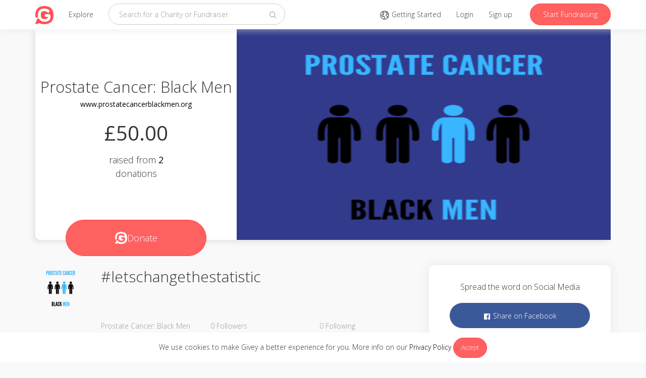

--- FILE ---
content_type: text/html; charset=utf-8
request_url: https://www.givey.com/prostatecancerblackmen
body_size: 7895
content:
<!DOCTYPE html>
<html>
  <head>
    
<title>
    Prostate Cancer: Black Men
      -
      Online Social Fundraising Donation Platform
    | Givey
</title>
<meta charset="utf-8">
<meta name="viewport" content="width=device-width, initial-scale=1">

<meta name="author" content="Givey.com">
<meta name="copyright" content="Givey.com">
<meta name="robots" content="all">

<meta property="fb:app_id" content="435108327171831">
<meta property="og:title" content="Prostate Cancer: Black Men on Givey">
<meta property="og:url" content="https://www.givey.com/prostatecancerblackmen">

  <meta property="og:description" content="Raising awareness to reduce deaths from prostate cancer in black men. 
1 in 4 black men will get prostate cancer. Let's help change that statistic.">
  <meta name="description" content="Raising awareness to reduce deaths from prostate cancer in black men. 
1 in 4 black men will get prostate cancer. Let's help change that statistic.">
  <meta name="twitter:description" content="Raising awareness to reduce deaths from prostate cancer in black men. 
1 in 4 black men will get prostate cancer. Let's help change that statistic.">

  <meta property="og:image" content="https://res.cloudinary.com/givey/image/upload/v1644170436/avatars/prostatecancerblackmen.png">
  <meta name="twitter:image" content="https://res.cloudinary.com/givey/image/upload/v1644170436/avatars/prostatecancerblackmen.png">

<meta property="og:type" content="giveyhq:charity">

<meta name="twitter:card" content="summary">
<meta name="twitter:site" content="@GiveyHQ">
<meta name="twitter:title" content="Prostate Cancer: Black Men on Givey">

<meta name="p:domain_verify" content="b9c4dd783ecfefc63f6271b8640bd7c7">

<link href="https://www.givey.com/prostatecancerblackmen" rel="canonical">
<link href="https://www.givey.com/assets/touchicon-ac384993c57835381aca5264c9d0984a4737fe855b7af728d5c017a9b2aeae56.png" rel="apple-touch-icon">

    <meta name="csrf-param" content="authenticity_token" />
<meta name="csrf-token" content="V66GB5YzKzAKErKNZIs29bhNyfU3llTw8-_ySy0sHB5QDfsTl2tFHGiIFn4sN1M5CGmXmAVA--JpzF3SbBKGmw" />
    <link rel="icon" type="image/x-icon" href="https://www.givey.com/assets/favicon-9a2d3f4d37fa566ad9066c29253b4a1efc158b8597a16a3eb9d0047e16f8526c.png" />
    <link rel="preconnect" href="https://fonts.googleapis.com">
    <link rel="preconnect" href="https://fonts.gstatic.com" crossorigin>
    <link href="https://fonts.googleapis.com/css2?family=Montserrat:wght@300;400;500;600;700&family=Open+Sans:wght@300;400;500;600;700&display=swap" rel="stylesheet">
    <link rel="stylesheet" href="https://www.givey.com/assets/application-39f477f2457a7c0ea9cf919f9726401404f8f46a223e3d486a0451b88fd1b9b2.css" media="all" />
    
    <script src="https://www.givey.com/vite/assets/application-CAf2TWnE.js" crossorigin="anonymous" type="module"></script><link rel="modulepreload" href="https://www.givey.com/vite/assets/_commonjsHelpers-Cpj98o6Y.js" as="script" crossorigin="anonymous"><link rel="stylesheet" href="https://www.givey.com/vite/assets/application-tn0RQdqM.css" media="screen" />

  </head>

  <body class="projects projects action-show">
    <div class="cookie-law">
      We use cookies to make Givey a better experience for you. More info on our
      <a href="/privacy">Privacy Policy</a>
      <a class="cookie-law-close btn btn-sm btn-primary" href="#">Accept</a>
    </div>

      <nav class="navbar navbar-default navbar-fixed-top">
  <div class="container">
    <div class="navbar-header">
      <button class="navbar-toggle collapsed main-nav-collapse" type="button" data-toggle="collapse" data-target="#navbar-collapse">
        <span class="sr-only">Toggle navigation</span>
        <svg xmlns="http://www.w3.org/2000/svg" viewBox="0 0 32 32" width="16" height="16" fill="currentColor" class="carbon-icon"><path d="M4 6H28V8H4zM4 24H28V26H4zM4 12H28V14H4zM4 18H28V20H4z"/></svg>
      </button>
      <a class="navbar-brand" href="/">
        <img class="givey-logo-icon" width="50" height="50" src="https://www.givey.com/assets/logo-c4984a6b4b6a24f2ba0f98811565da3b0ce258a2dd51419f7a7dee684fa8dd1c.png" />
</a>      <ul class="nav navbar-nav">
        <li class="nav-explore-link ">
          <a href="/explore">Explore</a>
        </li>
      </ul>
    </div>
    <div class="collapse navbar-collapse" id="navbar-collapse">
      <form class="navbar-form navbar-left" data-no-validate="true" action="/charities" accept-charset="UTF-8" method="get">
        <div class="form-group">
          <input type="text" name="q" id="q" placeholder="Search for a Charity or Fundraiser" class="form-control search-input global-search" />
        </div>
        <button class="search-button" type="submit">
          <svg xmlns="http://www.w3.org/2000/svg" viewBox="0 0 32 32" width="16" height="16" fill="currentColor" class="carbon-icon"><path d="M29,27.5859l-7.5521-7.5521a11.0177,11.0177,0,1,0-1.4141,1.4141L27.5859,29ZM4,13a9,9,0,1,1,9,9A9.01,9.01,0,0,1,4,13Z"/></svg>
        </button>
</form>      <ul class="nav navbar-nav navbar-right">
        <li>
          <a href="/tours">
            <svg xmlns="http://www.w3.org/2000/svg" viewBox="0 0 32 32" width="20" height="20" fill="currentColor" class="carbon-icon"><path d="M16,2A14,14,0,1,0,30,16,14.0158,14.0158,0,0,0,16,2Zm5,3.1055a12.0136,12.0136,0,0,1,2.9158,1.8994L23.5034,8H21ZM13.3784,27.7026A11.9761,11.9761,0,0,1,8.1157,6.9761L9.4648,9h3.3423l-1.5,4H7.2793L5.8967,17.1475,8.4648,21h5l1.4319,2.1475ZM16,28c-.2034,0-.4016-.02-.6025-.03l1.3967-4.19a1.9876,1.9876,0,0,0-.2334-1.7412l-1.4319-2.1475A1.9962,1.9962,0,0,0,13.4648,19h-3.93L8.1033,16.8525,8.7207,15H11v2h2V14.1812l2.9363-7.83-1.8726-.7022L13.5571,7H10.5352L9.728,5.7891A11.7941,11.7941,0,0,1,19,4.395V8a2.0025,2.0025,0,0,0,2,2h2.5857A1.9865,1.9865,0,0,0,25,9.4141l.1406-.1407.2818-.68A11.9813,11.9813,0,0,1,27.3,12H22.5986a1.9927,1.9927,0,0,0-1.9719,1.665L20.03,17.1064a1.99,1.99,0,0,0,.991,2.086l2.1647,1.4638,1.4585,3.646A11.9577,11.9577,0,0,1,16,28Zm8.8145-8.6563L22.1,17.5088l-.1-.06L22.5986,14h5.2207a11.743,11.743,0,0,1-1.7441,8.4951Z"/></svg>
            <span class="hidden-md">Getting Started</span>
</a>        </li>
          <li>
            <a href="/login">Login</a>
          </li>
          <li>
            <a href="/signup">Sign up</a>
          </li>

          <li>
            <a class="navbar-link btn btn-primary hidden-xs hidden-sm" href="/fundraisers/new">Start Fundraising</a>
            <a class="navbar-link visible-xs visible-sm" href="/fundraisers/new">
              <svg xmlns="http://www.w3.org/2000/svg" viewBox="0 0 32 32" width="16" height="16" fill="currentColor" class="carbon-icon"><path d="M2 26H30V28H2zM25.4 9c.8-.8.8-2 0-2.8 0 0 0 0 0 0l-3.6-3.6c-.8-.8-2-.8-2.8 0 0 0 0 0 0 0l-15 15V24h6.4L25.4 9zM20.4 4L24 7.6l-3 3L17.4 7 20.4 4zM6 22v-3.6l10-10 3.6 3.6-10 10H6z"/></svg>
              Start Fundraising
</a>          </li>
      </ul>
    </div>
  </div>
</nav>

      
    

<div class="container">
  <header class="profile-header">
    <div class="clearfix">
      <div class="profile-header-left">
        <h2>
          Prostate Cancer: Black Men
          <p class="profile-website-url">
              <a target="_blank" rel="nofollow" href="https://www.prostatecancerblackmen.org">www.prostatecancerblackmen.org</a>
          </p>
        </h2>
        <p class="amount-raised">
          £50.00
        </p>
        <p class="amount-target">
          raised from
          <span>
            2
          </span>
          <p class="amount-target">donations</p>
        </p>
        <a class="donate-button " href="/donations/new?charity_id=11332">
          <img width="24" height="24" src="https://www.givey.com/assets/logo-white-236af8d375f57b5ffb8542cf08fb4d80be59386cf302b9edc8f329041f7a7f76.png" />
          <span>Donate</span>
</a>      </div>
      <div class="profile-header-right background-blue">
        <img alt="" height="420" class="hero-image" src="https://res.cloudinary.com/givey/image/upload/c_fill,f_auto,h_420/v1644170471/hero_images/prostatecancerblackmen.png" title="" />
      </div>
    </div>
  </header>

  <div class="row">
    <div class="col-md-8 col-xs-12 col-sm-12">
      <div class="profile-info">
        <div class="profile-info-header">
          <div class="row">
            <div class="col-md-2 col-xs-12 col-sm-12">
              <div class="avatar avatar-medium"><a href="/prostatecancerblackmen"><img class="avatars-prostatecancerblackmen" width="90" height="90" src="https://res.cloudinary.com/givey/image/upload/c_thumb,h_90,w_90/v1644170436/avatars/prostatecancerblackmen.png" /></a></div>
            </div>
            <div class="col-md-10 col-xs-12 col-sm-12">
              <div class="profile-tagline">
                #letschangethestatistic
              </div>
            </div>
          </div>
        </div>
        <div class="profile-info-footer">
          <div class="row">
            <div class="col-md-2 hidden-xs hidden-sm"></div>
            <div class="col-md-10 col-xs-12 col-sm-12">
              <div class="row">
                <div class="col-md-4 col-xs-4 col-sm-4">
                  Prostate Cancer: Black Men
                </div>
                <div class="col-md-4 col-xs-4 col-sm-4">
                  <span>0</span>
                  Followers
                </div>
                <div class="col-md-4 col-xs-4 col-sm-4">
                  <span>0</span>
                  Following
                </div>
              </div>
            </div>
          </div>
        </div>
      </div>
      <div class="profile-story">
        <div class="row">
          <div class="col-md-3 col-xs-12 col-sm-12">
            <h5>Story</h5>
          </div>
          <div class="col-md-9 col-xs-12 col-sm-12">
            Raising awareness to reduce deaths from prostate cancer in black men. 
1 in 4 black men will get prostate cancer. Let's help change that statistic.
          </div>
        </div>
      </div>

      <div class="profile-fundraisers">
        <div class="row">
          <div class="col-md-3 col-xs-12 col-sm-12">
            <h5>Fundraisers</h5>
          </div>
          <div class="col-md-9 col-xs-12 col-sm-12">
            <div
  id="render_async_aa305c0a991768984141"
  class=""
>
  
</div>


          </div>
        </div>
      </div>
    </div>

    <div class="col-md-4 col-xs-12">
      <div class="panel panel-default profile-share-panel">
        <div class="panel-body">
          <p>Spread the word on Social Media</p>
          <a class="btn btn-fb" target="_blank" title="Share with Facebook" data-action="facebook" href="//www.facebook.com/sharer/sharer.php?u=https://www.givey.com/prostatecancerblackmen?utm_source=facebook&amp;utm_campaign=prostatecancerblackmen">
            <svg xmlns="http://www.w3.org/2000/svg" viewBox="0 0 32 32" width="16" height="16" fill="currentColor" class="carbon-icon"><path d="M26.67,4H5.33A1.34,1.34,0,0,0,4,5.33V26.67A1.34,1.34,0,0,0,5.33,28H16.82V18.72H13.7V15.09h3.12V12.42c0-3.1,1.89-4.79,4.67-4.79.93,0,1.86,0,2.79.14V11H22.37c-1.51,0-1.8.72-1.8,1.77v2.31h3.6l-.47,3.63H20.57V28h6.1A1.34,1.34,0,0,0,28,26.67V5.33A1.34,1.34,0,0,0,26.67,4Z"/></svg>
            Share on Facebook
</a>          <a class="btn btn-twitter" target="_blank" title="Share with Twitter" data-action="twitter" href="//twitter.com/intent/tweet?status=Prostate+Cancer%3A+Black+Men+on+Givey+https%3A%2F%2Fwww.givey.com%2Fprostatecancerblackmen%3Futm_source%3Dtwitter%26utm_campaign%3Dprostatecancerblackmen">
            <svg xmlns="http://www.w3.org/2000/svg" viewBox="0 0 32 32" width="16" height="16" fill="currentColor" class="carbon-icon"><path d="M11.5475,25.7523c9.0566,0,14.0102-7.5034,14.0102-14.0102,0-.2131,0-.4253-.0144-.6365,.9637-.697,1.7955-1.5601,2.4566-2.5488-.8987,.3982-1.852,.6594-2.8282,.7747,1.0279-.6154,1.7972-1.5833,2.1648-2.7235-.9666,.5736-2.024,.9778-3.1267,1.1952-1.8648-1.9829-4.984-2.0786-6.9669-.2138-1.2788,1.2026-1.8214,2.9947-1.4245,4.7047-3.9591-.1985-7.6479-2.0685-10.1482-5.1446-1.3069,2.2499-.6394,5.1282,1.5245,6.5731-.7836-.0232-1.5501-.2346-2.2349-.6163v.0624c.0006,2.3439,1.6529,4.3628,3.9504,4.8269-.7249,.1977-1.4855,.2266-2.2234,.0845,.6451,2.0058,2.4937,3.38,4.6003,3.4195-1.7436,1.3703-3.8975,2.1142-6.1152,2.112-.3918-.0008-.7832-.0245-1.1722-.071,2.2518,1.4451,4.8719,2.2116,7.5475,2.208"/></svg>
            Share on Twitter
</a>        </div>
      </div>

      <div class="panel panel-default profile-donations">
        <div class="panel-heading">
          <p>Donations</p>
        </div>
        <div class="panel-body">
          <div
  id="render_async_78e372d9cc1768984141"
  class=""
>
  
</div>


        </div>
      </div>
    </div>
  </div>
</div>

      <footer>
  <div class="container">

    <div class="footer-links">
      <div class="row">
        <div class="col-md-1 col-xs-12">
          <a href="/">
            <img class="givey-logo-icon" width="32" height="32" src="https://www.givey.com/assets/logo-c4984a6b4b6a24f2ba0f98811565da3b0ce258a2dd51419f7a7dee684fa8dd1c.png" />
</a>        </div>
        <div class="col-md-8 site-links col-xs-12">
          <div class="row">
            <div class="col-md-3 col-xs-6 col-sm-6">
              <h6>About Givey</h6>
              <ul class="list-unstyled">
                <li><a href="/about">About us</a></li>
                <li><a href="https://support.givey.com">FAQ and support</a></li>
                <li><a href="https://blog.givey.com">Givey Blog</a></li>
              </ul>
            </div>
            <div class="col-md-3 col-xs-6 col-sm-6">
              <h6>Site</h6>
              <ul class="list-unstyled">
                <li><a href="/terms">Terms and conditions</a></li>
                <li><a href="/privacy">Privacy policy &amp; GDPR</a></li>
                <li><a href="/contact">Contact us</a></li>
              </ul>
            </div>
            <div class="col-md-3 hidden-xs hidden-sm">
              <h6>Getting started</h6>
              <ul class="list-unstyled">
                <li><a href="/charity">Creating a Charity</a></li>
                <li><a href="/project">Creating a Project</a></li>
                <li><a href="/fundraising">Setting up a Fundraiser</a></li>
              </ul>
            </div>
            <div class="col-md-3 hidden-xs hidden-sm">
              <h6>News</h6>
              <ul class="list-unstyled">
                <li><a target="_blank" rel="nofollow" href="https://charitydigital.org.uk/topics/the-best-online-fundraising-platforms-for-charities-5324">Charity Digital</a></li>
                <li><a target="_blank" rel="nofollow" href="https://community.givey.com/givey-community">Givey Community</a></li>
                <li><a target="_blank" rel="nofollow" href="https://blog.givey.com/2020/11/27/switch2givey/">Switch2Givey</a></li>
              </ul>
            </div>
          </div>
        </div>
        <div class="col-md-3 col-xs-12">
          <div class="footer-social-icons">
            <div class="footer-social-icon">
              <a target="_blank" rel="nofollow" href="https://www.facebook.com/GiveyHQ">
                <svg xmlns="http://www.w3.org/2000/svg" viewBox="0 0 32 32" width="16" height="16" fill="currentColor" class="carbon-icon"><path d="M26.67,4H5.33A1.34,1.34,0,0,0,4,5.33V26.67A1.34,1.34,0,0,0,5.33,28H16.82V18.72H13.7V15.09h3.12V12.42c0-3.1,1.89-4.79,4.67-4.79.93,0,1.86,0,2.79.14V11H22.37c-1.51,0-1.8.72-1.8,1.77v2.31h3.6l-.47,3.63H20.57V28h6.1A1.34,1.34,0,0,0,28,26.67V5.33A1.34,1.34,0,0,0,26.67,4Z"/></svg>
</a>            </div>
            <div class="footer-social-icon">
              <a target="_blank" rel="nofollow" href="https://www.instagram.com/GiveyHQ">
                <svg xmlns="http://www.w3.org/2000/svg" viewBox="0 0 32 32" width="16" height="16" fill="currentColor" class="carbon-icon"><circle cx="22.406" cy="9.594" r="1.44"/><path d="M16,9.8378A6.1622,6.1622,0,1,0,22.1622,16,6.1622,6.1622,0,0,0,16,9.8378ZM16,20a4,4,0,1,1,4-4A4,4,0,0,1,16,20Z"/><path d="M16,6.1622c3.2041,0,3.5837.0122,4.849.07a6.6418,6.6418,0,0,1,2.2283.4132,3.9748,3.9748,0,0,1,2.2774,2.2774,6.6418,6.6418,0,0,1,.4132,2.2283c.0577,1.2653.07,1.6449.07,4.849s-.0122,3.5837-.07,4.849a6.6418,6.6418,0,0,1-.4132,2.2283,3.9748,3.9748,0,0,1-2.2774,2.2774,6.6418,6.6418,0,0,1-2.2283.4132c-1.2652.0577-1.6446.07-4.849.07s-3.5838-.0122-4.849-.07a6.6418,6.6418,0,0,1-2.2283-.4132,3.9748,3.9748,0,0,1-2.2774-2.2774,6.6418,6.6418,0,0,1-.4132-2.2283c-.0577-1.2653-.07-1.6449-.07-4.849s.0122-3.5837.07-4.849a6.6418,6.6418,0,0,1,.4132-2.2283A3.9748,3.9748,0,0,1,8.9227,6.6453a6.6418,6.6418,0,0,1,2.2283-.4132c1.2653-.0577,1.6449-.07,4.849-.07M16,4c-3.259,0-3.6677.0138-4.9476.0722A8.8068,8.8068,0,0,0,8.14,4.63,6.1363,6.1363,0,0,0,4.63,8.14a8.8068,8.8068,0,0,0-.5578,2.9129C4.0138,12.3323,4,12.741,4,16s.0138,3.6677.0722,4.9476A8.8074,8.8074,0,0,0,4.63,23.8605a6.1363,6.1363,0,0,0,3.51,3.51,8.8068,8.8068,0,0,0,2.9129.5578C12.3323,27.9862,12.741,28,16,28s3.6677-.0138,4.9476-.0722a8.8074,8.8074,0,0,0,2.9129-.5578,6.1363,6.1363,0,0,0,3.51-3.51,8.8074,8.8074,0,0,0,.5578-2.9129C27.9862,19.6677,28,19.259,28,16s-.0138-3.6677-.0722-4.9476A8.8068,8.8068,0,0,0,27.37,8.14a6.1363,6.1363,0,0,0-3.51-3.5095,8.8074,8.8074,0,0,0-2.9129-.5578C19.6677,4.0138,19.259,4,16,4Z"/></svg>
</a>            </div>
            <div class="footer-social-icon">
              <a target="_blank" rel="nofollow" href="https://www.youtube.com/GiveyTV">
                <svg xmlns="http://www.w3.org/2000/svg" viewBox="0 0 32 32" width="16" height="16" fill="currentColor" class="carbon-icon"><path d="M29.41,9.26a3.5,3.5,0,0,0-2.47-2.47C24.76,6.2,16,6.2,16,6.2s-8.76,0-10.94.59A3.5,3.5,0,0,0,2.59,9.26,36.13,36.13,0,0,0,2,16a36.13,36.13,0,0,0,.59,6.74,3.5,3.5,0,0,0,2.47,2.47C7.24,25.8,16,25.8,16,25.8s8.76,0,10.94-.59a3.5,3.5,0,0,0,2.47-2.47A36.13,36.13,0,0,0,30,16,36.13,36.13,0,0,0,29.41,9.26ZM13.2,20.2V11.8L20.47,16Z"/></svg>
</a>            </div>
            <div class="footer-social-icon">
              <a target="_blank" rel="nofollow" href="https://www.linkedin.com/company/2459952">
                <svg xmlns="http://www.w3.org/2000/svg" viewBox="0 0 32 32" width="16" height="16" fill="currentColor" class="carbon-icon"><path d="M26.2,4H5.8C4.8,4,4,4.8,4,5.7v20.5c0,0.9,0.8,1.7,1.8,1.7h20.4c1,0,1.8-0.8,1.8-1.7V5.7C28,4.8,27.2,4,26.2,4z M11.1,24.4	H7.6V13h3.5V24.4z M9.4,11.4c-1.1,0-2.1-0.9-2.1-2.1c0-1.2,0.9-2.1,2.1-2.1c1.1,0,2.1,0.9,2.1,2.1S10.5,11.4,9.4,11.4z M24.5,24.3	H21v-5.6c0-1.3,0-3.1-1.9-3.1c-1.9,0-2.1,1.5-2.1,2.9v5.7h-3.5V13h3.3v1.5h0.1c0.5-0.9,1.7-1.9,3.4-1.9c3.6,0,4.3,2.4,4.3,5.5V24.3z"/></svg>
</a>            </div>
            <div class="footer-social-icon">
              <a target="_blank" rel="nofollow" href="https://www.pinterest.co.uk/giveyhq/">
                <svg xmlns="http://www.w3.org/2000/svg" viewBox="0 0 32 32" width="16" height="16" fill="currentColor" class="carbon-icon"><path d="M16,2a14,14,0,0,0-5.1,27,13.24,13.24,0,0,1,0-4l1.65-7A5.05,5.05,0,0,1,12.17,16c0-1.94,1.13-3.4,2.53-3.4a1.76,1.76,0,0,1,1.77,2c0,1.2-.76,3-1.16,4.66a2,2,0,0,0,2.08,2.53c2.48,0,4.4-2.63,4.4-6.41a5.53,5.53,0,0,0-5.85-5.7,6.06,6.06,0,0,0-6.32,6.08,5.42,5.42,0,0,0,1,3.19.44.44,0,0,1,.1.4c-.11.44-.35,1.4-.39,1.59s-.21.31-.47.19c-1.75-.82-2.84-3.37-2.84-5.43,0-4.41,3.21-8.47,9.25-8.47,4.85,0,8.63,3.46,8.63,8.09,0,4.82-3,8.7-7.27,8.7a3.76,3.76,0,0,1-3.21-1.6l-.87,3.33a15.55,15.55,0,0,1-1.74,3.67A14.17,14.17,0,0,0,16,30,14,14,0,0,0,16,2"/></svg>
</a>            </div>
              <div class="footer-social-icon footer-language">
                <a href="#">
                  <span class="flag-icon flag-icon flag-icon-en"></span>
</a>              </div>
              <div class="language-selector">
                <h5 class="text-muted">Select your language</h5>
                  <p>
                    <a href="/prostatecancerblackmen?locale=en_GB">
                      <span class="flag-icon flag-icon-en"></span>
                      English
</a>                  </p>
                  <p>
                    <a href="/prostatecancerblackmen?locale=es">
                      <span class="flag-icon flag-icon-es"></span>
                      Spanish
</a>                  </p>
              </div>
          </div>
        </div>
      </div>
    </div>

    <div class="footer-copyright">
      &copy;
      2026
      Givey. All rights reserved
    </div>
  </div>
</footer>

    <div class="givey-modal">
  <div class="modal-close">
    <svg xmlns="http://www.w3.org/2000/svg" viewBox="0 0 32 32" width="16" height="16" fill="currentColor" class="carbon-icon"><path d="M17.4141 16L24 9.4141 22.5859 8 16 14.5859 9.4143 8 8 9.4141 14.5859 16 8 22.5859 9.4143 24 16 17.4141 22.5859 24 24 22.5859 17.4141 16z"/></svg>
  </div>

  <div class="modal-content">
    <h3 class="modal-title"></h3>
    <h5 class="modal-subtitle text-muted"></h5>

    <div class="modal-inner"></div>
  </div>

  <div class="modal-loading">
    <img width="20" height="20" src="https://www.givey.com/assets/loading-4e664bbcab07bcf5e4b2f0bf7a3002e7c12ad53c27bf1bf15c6028dcf6547062.gif" />
  </div>
</div>
<div class="givey-modal-overlay"></div>


      <script nonce="false">
//<![CDATA[


      (function() {
  function createEvent(name, container) {
    var event = undefined;
    if (typeof(Event) === 'function') {
      event = new Event(name);
    } else {
      event = document.createEvent('Event');
      event.initEvent(name, true, true);
    }
    event.container = container
    return event;
  }

  function _runAfterDocumentLoaded(callback) {
    document.addEventListener("DOMContentLoaded", callback);
  }

  function _makeRequest(currentRetryCount) {
    var request = new XMLHttpRequest();
    var asyncRequest = true;
    var SUCCESS = 200;
    var ERROR = 400;

    request.open('GET', '/projects/prostatecancerblackmen/fundraisers', asyncRequest);

    var headers = {"X-Requested-With":"XMLHttpRequest"};
    var csrfTokenElement = document.querySelector('meta[name="csrf-token"]');
    if (csrfTokenElement)
      headers['X-CSRF-Token'] = csrfTokenElement.content;


    Object.keys(headers).map(function(key) {
      request.setRequestHeader(key, headers[key]);
    });

    request.setRequestHeader('X-Requested-With', 'XMLHttpRequest');

    request.onreadystatechange = function() {
      if (request.readyState === 4) {
        if (request.status >= SUCCESS && request.status < ERROR) {
          var container = document.getElementById('render_async_aa305c0a991768984141');

          // If user navigated away before the request completed
          if (!container) return;

          container.outerHTML = request.response;

          var loadEvent = createEvent('render_async_load', container);
          document.dispatchEvent(loadEvent);

        } else {
          var skipErrorMessage = false;

          if (skipErrorMessage) return;

          var container = document.getElementById('render_async_aa305c0a991768984141');
          if (!container) return;

          container.outerHTML = '';

          var errorEvent = createEvent(
            "render_async_error",
            container
          );
          errorEvent.retryCount = currentRetryCount

          document.dispatchEvent(errorEvent);
        }
      }
    };

    var body = "";
    request.send(body);
  };


  var _renderAsyncFunction = _makeRequest;

  var _interval;


  _runAfterDocumentLoaded(_renderAsyncFunction);
})();


//]]>
</script>  <script nonce="false">
//<![CDATA[


      (function() {
  function createEvent(name, container) {
    var event = undefined;
    if (typeof(Event) === 'function') {
      event = new Event(name);
    } else {
      event = document.createEvent('Event');
      event.initEvent(name, true, true);
    }
    event.container = container
    return event;
  }

  function _runAfterDocumentLoaded(callback) {
    document.addEventListener("DOMContentLoaded", callback);
  }

  function _makeRequest(currentRetryCount) {
    var request = new XMLHttpRequest();
    var asyncRequest = true;
    var SUCCESS = 200;
    var ERROR = 400;

    request.open('GET', '/projects/prostatecancerblackmen/donations', asyncRequest);

    var headers = {"X-Requested-With":"XMLHttpRequest"};
    var csrfTokenElement = document.querySelector('meta[name="csrf-token"]');
    if (csrfTokenElement)
      headers['X-CSRF-Token'] = csrfTokenElement.content;


    Object.keys(headers).map(function(key) {
      request.setRequestHeader(key, headers[key]);
    });

    request.setRequestHeader('X-Requested-With', 'XMLHttpRequest');

    request.onreadystatechange = function() {
      if (request.readyState === 4) {
        if (request.status >= SUCCESS && request.status < ERROR) {
          var container = document.getElementById('render_async_78e372d9cc1768984141');

          // If user navigated away before the request completed
          if (!container) return;

          container.outerHTML = request.response;

          var loadEvent = createEvent('render_async_load', container);
          document.dispatchEvent(loadEvent);

        } else {
          var skipErrorMessage = false;

          if (skipErrorMessage) return;

          var container = document.getElementById('render_async_78e372d9cc1768984141');
          if (!container) return;

          container.outerHTML = '';

          var errorEvent = createEvent(
            "render_async_error",
            container
          );
          errorEvent.retryCount = currentRetryCount

          document.dispatchEvent(errorEvent);
        }
      }
    };

    var body = "";
    request.send(body);
  };


  var _renderAsyncFunction = _makeRequest;

  var _interval;


  _runAfterDocumentLoaded(_renderAsyncFunction);
})();


//]]>
</script>


    <div id="fb-root"></div>

    <div class="js-notifications"></div>

    <script src="https://www.givey.com/assets/application-850e4c4062043f15544330c849a10d6606677b0ae9f4cdbcfca6507c57d45695.js"></script>

<script async src="https://www.googletagmanager.com/gtag/js?id=G-3Y0TKSBQJS"></script>
<script>
  window.dataLayer = window.dataLayer || [];
  function gtag(){dataLayer.push(arguments);}
  gtag('js', new Date());
  gtag('config', 'G-3Y0TKSBQJS');
</script>

  <script>
    (function(i,s,o,g,r,a,m){i['GoogleAnalyticsObject']=r;i[r]=i[r]||function(){
    (i[r].q=i[r].q||[]).push(arguments)},i[r].l=1*new Date();a=s.createElement(o),
    m=s.getElementsByTagName(o)[0];a.async=1;a.src=g;m.parentNode.insertBefore(a,m)
    })(window,document,'script','//www.google-analytics.com/analytics.js','ga');
    ga('create', "UA-23525181-5", 'auto');
    ga('require', 'linkid', 'linkid.js');
    ga('send', 'pageview');
  </script>
<script src="https://www.givey.com/assets/modernizr-8db0306c8a5d7428f8f187a13f2165ae4a1e5282eded96160c4023ee3cfefd00.js"></script>
<script>
  Modernizr.load([
    {
      test: Modernizr.mq('only all'),
      nope: "https://www.givey.com/assets/respond-f2103036a26b5163d03e678981a648ceff717ad44d2a5792d34e26db2942008e.js"
    }
  ]);
</script>
<script src="https://apis.google.com/js/platform.js" async defer></script>

<script>
  {parsetags: "explicit"}
  Givey.module('social').facebook_app_id = '435108327171831';
</script>

  <script src="//js.honeybadger.io/v0.4/honeybadger.min.js"></script>
  <script>
    Honeybadger.configure({
      api_key: "",
      environment: "production",
    });
  </script>


  <script>
    !function(f,b,e,v,n,t,s){if(f.fbq)return;n=f.fbq=function(){n.callMethod?
    n.callMethod.apply(n,arguments):n.queue.push(arguments)};if(!f._fbq)f._fbq=n;
    n.push=n;n.loaded=!0;n.version='2.0';n.queue=[];t=b.createElement(e);t.async=!0;
    t.src=v;s=b.getElementsByTagName(e)[0];s.parentNode.insertBefore(t,s)}(window,
    document,'script','https://connect.facebook.net/en_US/fbevents.js');

    fbq('init', '1769355523284208');
    fbq('track', "PageView");
  </script>
  <noscript>
    <img height="1" width="1" style="display:none" src="https://www.facebook.com/tr?id=1769355523284208&ev=PageView&noscript=1">
  </noscript>

<script type="text/javascript">$.cloudinary.config({"api_key":"576364515319143","cloud_name":"givey","private_cdn":false});</script>

    
  <script defer src="https://static.cloudflareinsights.com/beacon.min.js/vcd15cbe7772f49c399c6a5babf22c1241717689176015" integrity="sha512-ZpsOmlRQV6y907TI0dKBHq9Md29nnaEIPlkf84rnaERnq6zvWvPUqr2ft8M1aS28oN72PdrCzSjY4U6VaAw1EQ==" data-cf-beacon='{"version":"2024.11.0","token":"ffaac165fbb14b889f6f3136e28c6fc2","server_timing":{"name":{"cfCacheStatus":true,"cfEdge":true,"cfExtPri":true,"cfL4":true,"cfOrigin":true,"cfSpeedBrain":true},"location_startswith":null}}' crossorigin="anonymous"></script>
</body>
</html>



--- FILE ---
content_type: text/html; charset=utf-8
request_url: https://www.givey.com/projects/prostatecancerblackmen/donations
body_size: 531
content:
  <ul class="list-unstyled">
      <li>
        <div class="row">
          <div class="col-md-8">
                Natalie Shepherd
            <p>
              In memory of Jide 
                <p><a href="/donations/MTc2ODgzNDU0NGJEUkw">Read more</a></p>
            </p>
          </div>
          <div class="col-md-4 donation-created-at text-right">
            <p><date title="January 19, 2026 14:55">1d</date></p>
          </div>
        </div>
        <div class="row donation-actions">
          <div class="col-md-6">
            <a href="/donations/MTc2ODgzNDU0NGJEUkw">
              <svg xmlns="http://www.w3.org/2000/svg" viewBox="0 0 32 32" width="16" height="16" fill="currentColor" class="carbon-icon"><path d="M16,4c6.6,0,12,5.4,12,12s-5.4,12-12,12S4,22.6,4,16S9.4,4,16,4 M16,2C8.3,2,2,8.3,2,16s6.3,14,14,14s14-6.3,14-14	S23.7,2,16,2z"/><path d="M24 15L17 15 17 8 15 8 15 15 8 15 8 17 15 17 15 24 17 24 17 17 24 17z"/></svg>
              Reply
</a>          </div>
          <div class="col-md-6">
            <a href="/donations/MTc2ODgzNDU0NGJEUkw">
              <svg xmlns="http://www.w3.org/2000/svg" viewBox="0 0 32 32" width="16" height="16" fill="currentColor" class="carbon-icon"><path d="M17.74,30,16,29l4-7h6a2,2,0,0,0,2-2V8a2,2,0,0,0-2-2H6A2,2,0,0,0,4,8V20a2,2,0,0,0,2,2h9v2H6a4,4,0,0,1-4-4V8A4,4,0,0,1,6,4H26a4,4,0,0,1,4,4V20a4,4,0,0,1-4,4H21.16Z"/><path d="M8 10H24V12H8zM8 16H18V18H8z"/></svg>
              0
              Comments
</a>          </div>
        </div>
      </li>
      <li>
        <div class="row">
          <div class="col-md-8">
                Mark
            <p>
              
            </p>
          </div>
          <div class="col-md-4 donation-created-at text-right">
            <p><date title="January 05, 2026 10:53">16d</date></p>
          </div>
        </div>
        <div class="row donation-actions">
          <div class="col-md-6">
            <a href="/donations/MTc2NzYxMDM4NWw0bzg">
              <svg xmlns="http://www.w3.org/2000/svg" viewBox="0 0 32 32" width="16" height="16" fill="currentColor" class="carbon-icon"><path d="M16,4c6.6,0,12,5.4,12,12s-5.4,12-12,12S4,22.6,4,16S9.4,4,16,4 M16,2C8.3,2,2,8.3,2,16s6.3,14,14,14s14-6.3,14-14	S23.7,2,16,2z"/><path d="M24 15L17 15 17 8 15 8 15 15 8 15 8 17 15 17 15 24 17 24 17 17 24 17z"/></svg>
              Reply
</a>          </div>
          <div class="col-md-6">
            <a href="/donations/MTc2NzYxMDM4NWw0bzg">
              <svg xmlns="http://www.w3.org/2000/svg" viewBox="0 0 32 32" width="16" height="16" fill="currentColor" class="carbon-icon"><path d="M17.74,30,16,29l4-7h6a2,2,0,0,0,2-2V8a2,2,0,0,0-2-2H6A2,2,0,0,0,4,8V20a2,2,0,0,0,2,2h9v2H6a4,4,0,0,1-4-4V8A4,4,0,0,1,6,4H26a4,4,0,0,1,4,4V20a4,4,0,0,1-4,4H21.16Z"/><path d="M8 10H24V12H8zM8 16H18V18H8z"/></svg>
              0
              Comments
</a>          </div>
        </div>
      </li>
  </ul>
